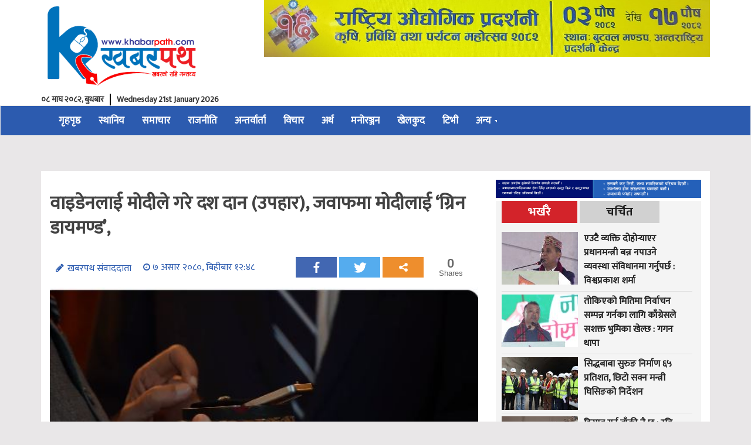

--- FILE ---
content_type: text/html; charset=UTF-8
request_url: https://www.khabarpath.com/?p=30775
body_size: 13947
content:
<!DOCTYPE html>
<html lang="en">
  <head>
    <meta charset="utf-8">
    <meta http-equiv="X-UA-Compatible" content="IE=edge">
    <meta name="viewport" content="width=device-width, initial-scale=1">
    <!-- The above 3 meta tags *must* come first in the head; any other head content must come *after* these tags -->
   <title> &raquo; वाइडेनलाई माेदीले गरे दश दान (उपहार), जवाफमा मोदीलाई ‘ग्रिन डायमण्ड’,</title>
    <link rel="stylesheet" href="https://cdnjs.cloudflare.com/ajax/libs/font-awesome/4.7.0/css/font-awesome.min.css">

    <!-- Bootstrap -->
    

  
    	<script type="text/javascript">function theChampLoadEvent(e){var t=window.onload;if(typeof window.onload!="function"){window.onload=e}else{window.onload=function(){t();e()}}}</script>
		<script type="text/javascript">var theChampDefaultLang = 'en_US', theChampCloseIconPath = 'https://www.khabarpath.com/wp-content/plugins/super-socializer/images/close.png';</script>
		<script> var theChampSiteUrl = 'https://www.khabarpath.com', theChampVerified = 0, theChampEmailPopup = 0; </script>
			<script> var theChampFBKey = '', theChampFBLang = 'en_US', theChampFbLikeMycred = 0, theChampSsga = 0, theChampCommentNotification = 0, theChampHeateorFcmRecentComments = 0, theChampFbIosLogin = 0; </script>
						<script type="text/javascript">var theChampFBCommentUrl = 'https://www.khabarpath.com/?p=30775'; var theChampFBCommentColor = 'light'; var theChampFBCommentNumPosts = ''; var theChampFBCommentWidth = '100%'; var theChampFBCommentOrderby = 'social'; var theChampCommentingTabs = "facebook", theChampGpCommentsUrl = 'https://www.khabarpath.com/?p=30775', theChampDisqusShortname = '', theChampScEnabledTabs = 'fb', theChampScLabel = 'प्रतिक्रिया दिनुहोस', theChampScTabLabels = {"wordpress":"Default Comments (0)","fb":"\u092a\u094d\u0930\u0924\u093f\u0915\u094d\u0930\u093f\u092f\u093e\u0939\u0930\u0941","disqus":"Disqus Comments"}, theChampGpCommentsWidth = 0, theChampCommentingId = 'respond'</script>
						<script> var theChampSharingAjaxUrl = 'https://www.khabarpath.com/wp-admin/admin-ajax.php', heateorSsFbMessengerAPI = 'https://www.facebook.com/dialog/send?app_id=595489497242932&display=popup&link=%encoded_post_url%&redirect_uri=%encoded_post_url%',heateorSsWhatsappShareAPI = 'web', heateorSsUrlCountFetched = [], heateorSsSharesText = 'Shares', heateorSsShareText = 'Share', theChampPluginIconPath = 'https://www.khabarpath.com/wp-content/plugins/super-socializer/images/logo.png', theChampHorizontalSharingCountEnable = 1, theChampVerticalSharingCountEnable = 0, theChampSharingOffset = -10, theChampCounterOffset = -10, theChampMobileStickySharingEnabled = 0, heateorSsCopyLinkMessage = "Link copied.";
		var heateorSsHorSharingShortUrl = "https://www.khabarpath.com/?p=30775";var heateorSsVerticalSharingShortUrl = "https://www.khabarpath.com/?p=30775";		</script>
			<style type="text/css">.the_champ_horizontal_sharing .theChampSharing{
					color: #fff;
				border-width: 0px;
		border-style: solid;
		border-color: transparent;
	}
		.the_champ_horizontal_sharing .theChampTCBackground{
		color:#666;
	}
		.the_champ_horizontal_sharing .theChampSharing:hover{
				border-color: transparent;
	}
	.the_champ_vertical_sharing .theChampSharing{
					color: #fff;
				border-width: 0px;
		border-style: solid;
		border-color: transparent;
	}
		.the_champ_vertical_sharing .theChampTCBackground{
		color:#666;
	}
		.the_champ_vertical_sharing .theChampSharing:hover{
				border-color: transparent;
	}
				div.the_champ_horizontal_sharing .the_champ_square_count{display: block}
			@media screen and (max-width:783px){.the_champ_vertical_sharing{display:none!important}}</style>
	                        <script>
                            /* You can add more configuration options to webfontloader by previously defining the WebFontConfig with your options */
                            if ( typeof WebFontConfig === "undefined" ) {
                                WebFontConfig = new Object();
                            }
                            WebFontConfig['google'] = {families: ['Mukta:200,300,400,500,600,700,800&subset=devanagari']};

                            (function() {
                                var wf = document.createElement( 'script' );
                                wf.src = 'https://ajax.googleapis.com/ajax/libs/webfont/1.5.3/webfont.js';
                                wf.type = 'text/javascript';
                                wf.async = 'true';
                                var s = document.getElementsByTagName( 'script' )[0];
                                s.parentNode.insertBefore( wf, s );
                            })();
                        </script>
                        <link rel='dns-prefetch' href='//maxcdn.bootstrapcdn.com' />
<link rel='dns-prefetch' href='//s.w.org' />
<link rel="alternate" type="application/rss+xml" title="Khabarpath.com खबरपथ डट.कम. &raquo; वाइडेनलाई माेदीले गरे दश दान (उपहार), जवाफमा मोदीलाई ‘ग्रिन डायमण्ड’, Comments Feed" href="https://www.khabarpath.com/?feed=rss2&#038;p=30775" />
<!-- This site uses the Google Analytics by MonsterInsights plugin v7.10.4 - Using Analytics tracking - https://www.monsterinsights.com/ -->
<script type="text/javascript" data-cfasync="false">
	var mi_version         = '7.10.4';
	var mi_track_user      = true;
	var mi_no_track_reason = '';
	
	var disableStr = 'ga-disable-UA-99925239-1';

	/* Function to detect opted out users */
	function __gaTrackerIsOptedOut() {
		return document.cookie.indexOf(disableStr + '=true') > -1;
	}

	/* Disable tracking if the opt-out cookie exists. */
	if ( __gaTrackerIsOptedOut() ) {
		window[disableStr] = true;
	}

	/* Opt-out function */
	function __gaTrackerOptout() {
	  document.cookie = disableStr + '=true; expires=Thu, 31 Dec 2099 23:59:59 UTC; path=/';
	  window[disableStr] = true;
	}
	
	if ( mi_track_user ) {
		(function(i,s,o,g,r,a,m){i['GoogleAnalyticsObject']=r;i[r]=i[r]||function(){
			(i[r].q=i[r].q||[]).push(arguments)},i[r].l=1*new Date();a=s.createElement(o),
			m=s.getElementsByTagName(o)[0];a.async=1;a.src=g;m.parentNode.insertBefore(a,m)
		})(window,document,'script','//www.google-analytics.com/analytics.js','__gaTracker');

		__gaTracker('create', 'UA-99925239-1', 'auto');
		__gaTracker('set', 'forceSSL', true);
		__gaTracker('require', 'displayfeatures');
		__gaTracker('send','pageview');
	} else {
		console.log( "" );
		(function() {
			/* https://developers.google.com/analytics/devguides/collection/analyticsjs/ */
			var noopfn = function() {
				return null;
			};
			var noopnullfn = function() {
				return null;
			};
			var Tracker = function() {
				return null;
			};
			var p = Tracker.prototype;
			p.get = noopfn;
			p.set = noopfn;
			p.send = noopfn;
			var __gaTracker = function() {
				var len = arguments.length;
				if ( len === 0 ) {
					return;
				}
				var f = arguments[len-1];
				if ( typeof f !== 'object' || f === null || typeof f.hitCallback !== 'function' ) {
					console.log( 'Not running function __gaTracker(' + arguments[0] + " ....) because you are not being tracked. " + mi_no_track_reason );
					return;
				}
				try {
					f.hitCallback();
				} catch (ex) {

				}
			};
			__gaTracker.create = function() {
				return new Tracker();
			};
			__gaTracker.getByName = noopnullfn;
			__gaTracker.getAll = function() {
				return [];
			};
			__gaTracker.remove = noopfn;
			window['__gaTracker'] = __gaTracker;
					})();
		}
</script>
<!-- / Google Analytics by MonsterInsights -->
		<script type="text/javascript">
			window._wpemojiSettings = {"baseUrl":"https:\/\/s.w.org\/images\/core\/emoji\/12.0.0-1\/72x72\/","ext":".png","svgUrl":"https:\/\/s.w.org\/images\/core\/emoji\/12.0.0-1\/svg\/","svgExt":".svg","source":{"concatemoji":"https:\/\/www.khabarpath.com\/wp-includes\/js\/wp-emoji-release.min.js?ver=5.4.18"}};
			/*! This file is auto-generated */
			!function(e,a,t){var n,r,o,i=a.createElement("canvas"),p=i.getContext&&i.getContext("2d");function s(e,t){var a=String.fromCharCode;p.clearRect(0,0,i.width,i.height),p.fillText(a.apply(this,e),0,0);e=i.toDataURL();return p.clearRect(0,0,i.width,i.height),p.fillText(a.apply(this,t),0,0),e===i.toDataURL()}function c(e){var t=a.createElement("script");t.src=e,t.defer=t.type="text/javascript",a.getElementsByTagName("head")[0].appendChild(t)}for(o=Array("flag","emoji"),t.supports={everything:!0,everythingExceptFlag:!0},r=0;r<o.length;r++)t.supports[o[r]]=function(e){if(!p||!p.fillText)return!1;switch(p.textBaseline="top",p.font="600 32px Arial",e){case"flag":return s([127987,65039,8205,9895,65039],[127987,65039,8203,9895,65039])?!1:!s([55356,56826,55356,56819],[55356,56826,8203,55356,56819])&&!s([55356,57332,56128,56423,56128,56418,56128,56421,56128,56430,56128,56423,56128,56447],[55356,57332,8203,56128,56423,8203,56128,56418,8203,56128,56421,8203,56128,56430,8203,56128,56423,8203,56128,56447]);case"emoji":return!s([55357,56424,55356,57342,8205,55358,56605,8205,55357,56424,55356,57340],[55357,56424,55356,57342,8203,55358,56605,8203,55357,56424,55356,57340])}return!1}(o[r]),t.supports.everything=t.supports.everything&&t.supports[o[r]],"flag"!==o[r]&&(t.supports.everythingExceptFlag=t.supports.everythingExceptFlag&&t.supports[o[r]]);t.supports.everythingExceptFlag=t.supports.everythingExceptFlag&&!t.supports.flag,t.DOMReady=!1,t.readyCallback=function(){t.DOMReady=!0},t.supports.everything||(n=function(){t.readyCallback()},a.addEventListener?(a.addEventListener("DOMContentLoaded",n,!1),e.addEventListener("load",n,!1)):(e.attachEvent("onload",n),a.attachEvent("onreadystatechange",function(){"complete"===a.readyState&&t.readyCallback()})),(n=t.source||{}).concatemoji?c(n.concatemoji):n.wpemoji&&n.twemoji&&(c(n.twemoji),c(n.wpemoji)))}(window,document,window._wpemojiSettings);
		</script>
		<style type="text/css">
img.wp-smiley,
img.emoji {
	display: inline !important;
	border: none !important;
	box-shadow: none !important;
	height: 1em !important;
	width: 1em !important;
	margin: 0 .07em !important;
	vertical-align: -0.1em !important;
	background: none !important;
	padding: 0 !important;
}
</style>
	<link rel='stylesheet' id='wp-block-library-css'  href='https://www.khabarpath.com/wp-includes/css/dist/block-library/style.min.css?ver=5.4.18' type='text/css' media='all' />
<link rel='stylesheet' id='fvp-frontend-css'  href='https://www.khabarpath.com/wp-content/plugins/featured-video-plus/styles/frontend.css?ver=2.3.3' type='text/css' media='all' />
<link rel='stylesheet' id='bootstrap-css'  href='//maxcdn.bootstrapcdn.com/bootstrap/3.3.7/css/bootstrap.min.css?ver=5.4.18' type='text/css' media='all' />
<link rel='stylesheet' id='my-style-css'  href='https://www.khabarpath.com/wp-content/themes/samachar/samachar/style.css?ver=5.4.18' type='text/css' media='all' />
<link rel='stylesheet' id='rpt_front_style-css'  href='https://www.khabarpath.com/wp-content/plugins/related-posts-thumbnails/assets/css/front.css?ver=1.6.2' type='text/css' media='all' />
<link rel='stylesheet' id='the_champ_frontend_css-css'  href='https://www.khabarpath.com/wp-content/plugins/super-socializer/css/front.css?ver=7.12.40' type='text/css' media='all' />
<link rel='stylesheet' id='the_champ_sharing_default_svg-css'  href='https://www.khabarpath.com/wp-content/plugins/super-socializer/css/share-svg.css?ver=7.12.40' type='text/css' media='all' />
<script type='text/javascript'>
/* <![CDATA[ */
var monsterinsights_frontend = {"js_events_tracking":"true","download_extensions":"doc,pdf,ppt,zip,xls,docx,pptx,xlsx","inbound_paths":"[]","home_url":"https:\/\/www.khabarpath.com","hash_tracking":"false"};
/* ]]> */
</script>
<script type='text/javascript' src='https://www.khabarpath.com/wp-content/plugins/google-analytics-for-wordpress/assets/js/frontend.min.js?ver=7.10.4'></script>
<script type='text/javascript' src='https://www.khabarpath.com/wp-includes/js/jquery/jquery.js?ver=1.12.4-wp'></script>
<script type='text/javascript' src='https://www.khabarpath.com/wp-includes/js/jquery/jquery-migrate.min.js?ver=1.4.1'></script>
<script type='text/javascript' src='https://www.khabarpath.com/wp-content/plugins/featured-video-plus/js/jquery.fitvids.min.js?ver=master-2015-08'></script>
<script type='text/javascript'>
/* <![CDATA[ */
var fvpdata = {"ajaxurl":"https:\/\/www.khabarpath.com\/wp-admin\/admin-ajax.php","nonce":"2525e67084","fitvids":"1","dynamic":"","overlay":"","opacity":"0.75","color":"b","width":"640"};
/* ]]> */
</script>
<script type='text/javascript' src='https://www.khabarpath.com/wp-content/plugins/featured-video-plus/js/frontend.min.js?ver=2.3.3'></script>
<script type='text/javascript' src='//maxcdn.bootstrapcdn.com/bootstrap/3.3.7/js/bootstrap.min.js?ver=1'></script>
<link rel='https://api.w.org/' href='https://www.khabarpath.com/index.php?rest_route=/' />
<link rel="EditURI" type="application/rsd+xml" title="RSD" href="https://www.khabarpath.com/xmlrpc.php?rsd" />
<link rel="wlwmanifest" type="application/wlwmanifest+xml" href="https://www.khabarpath.com/wp-includes/wlwmanifest.xml" /> 
<meta name="generator" content="WordPress 5.4.18" />
<link rel="canonical" href="https://www.khabarpath.com/?p=30775" />
<link rel='shortlink' href='https://www.khabarpath.com/?p=30775' />
<link rel="alternate" type="application/json+oembed" href="https://www.khabarpath.com/index.php?rest_route=%2Foembed%2F1.0%2Fembed&#038;url=https%3A%2F%2Fwww.khabarpath.com%2F%3Fp%3D30775" />
<link rel="alternate" type="text/xml+oembed" href="https://www.khabarpath.com/index.php?rest_route=%2Foembed%2F1.0%2Fembed&#038;url=https%3A%2F%2Fwww.khabarpath.com%2F%3Fp%3D30775&#038;format=xml" />
<style id="mystickymenu" type="text/css">#mysticky-nav { width:100%; position: static; }#mysticky-nav.wrapfixed { position:fixed; left: 0px; margin-top:0px;  z-index: 99990; -webkit-transition: 0.3s; -moz-transition: 0.3s; -o-transition: 0.3s; transition: 0.3s; -ms-filter:"progid:DXImageTransform.Microsoft.Alpha(Opacity=90)"; filter: alpha(opacity=90); opacity:0.9; background-color: #f7f5e7;}#mysticky-nav .myfixed { margin:0 auto; float:none; border:0px; background:#007bc4; max-width:100%; }</style>			<style type="text/css">
																															</style>
			         <style type="text/css">
             .title-head { background-color: 16578e; 
             			   border-left: 0px solid #595959;
         					}
             .navbar { background-color: #ce2f08; }
              a{
              	color: #1a1a1a ;
              }
              

         </style>
          <style>
      #related_posts_thumbnails li{
          border-right: 1px solid #dddddd;
          background-color: #f1f1f1      }
      #related_posts_thumbnails li:hover{
          background-color: #d1d1d1;
      }
      .relpost_content{
          font-size: 14px;
          color: #000000;
      }
      .relpost-block-single{
          background-color: #f1f1f1;
          border-right: 1px solid  #dddddd;
          border-left: 1px solid  #dddddd;
          margin-right: -1px;
      }
      .relpost-block-single:hover{
          background-color: #d1d1d1;
      }
      </style>

  <link rel="icon" href="https://www.khabarpath.com/wp-content/uploads/2021/01/cropped-khabar-logo-2-32x32.jpg" sizes="32x32" />
<link rel="icon" href="https://www.khabarpath.com/wp-content/uploads/2021/01/cropped-khabar-logo-2-192x192.jpg" sizes="192x192" />
<link rel="apple-touch-icon" href="https://www.khabarpath.com/wp-content/uploads/2021/01/cropped-khabar-logo-2-180x180.jpg" />
<meta name="msapplication-TileImage" content="https://www.khabarpath.com/wp-content/uploads/2021/01/cropped-khabar-logo-2-270x270.jpg" />
		<style type="text/css" id="wp-custom-css">
			.small-video iframe {
    width: 100% !important;
    height: 150px !important;
}		</style>
		<style type="text/css" title="dynamic-css" class="options-output">#logo{padding-top:5px;padding-right:0;padding-bottom:5px;}#logo{margin-top:0;margin-right:0;margin-bottom:0;margin-left:0;}.navbar{background-color:#2c5baf;}.bottom-header{padding-right:0;padding-bottom:0;}.bottom-header{margin-right:0;margin-bottom:0;}.top-header{background-color:#ffffff;}.navbar{color:#ffffff;}.top-header{padding-top:0;padding-right:0;padding-bottom:0;padding-left:0;}.top-header{margin-top:0;margin-right:0;margin-bottom:0;margin-left:0;}h1{font-family:Mukta;line-height:42px;font-weight:600;font-style:normal;color:#424242;font-size:32px;opacity: 1;visibility: visible;-webkit-transition: opacity 0.24s ease-in-out;-moz-transition: opacity 0.24s ease-in-out;transition: opacity 0.24s ease-in-out;}.wf-loading h1{opacity: 0;}.ie.wf-loading h1{visibility: hidden;}h2{font-family:Mukta;line-height:40px;font-weight:normal;font-style:normal;color:#424242;font-size:30px;opacity: 1;visibility: visible;-webkit-transition: opacity 0.24s ease-in-out;-moz-transition: opacity 0.24s ease-in-out;transition: opacity 0.24s ease-in-out;}.wf-loading h2{opacity: 0;}.ie.wf-loading h2{visibility: hidden;}h3{font-family:Mukta;line-height:32px;font-weight:700;font-style:normal;color:#424242;font-size:24px;opacity: 1;visibility: visible;-webkit-transition: opacity 0.24s ease-in-out;-moz-transition: opacity 0.24s ease-in-out;transition: opacity 0.24s ease-in-out;}.wf-loading h3{opacity: 0;}.ie.wf-loading h3{visibility: hidden;}h4{font-family:Mukta,Arial, Helvetica, sans-serif;line-height:28px;font-weight:800;font-style:normal;color:#424242;font-size:18px;opacity: 1;visibility: visible;-webkit-transition: opacity 0.24s ease-in-out;-moz-transition: opacity 0.24s ease-in-out;transition: opacity 0.24s ease-in-out;}.wf-loading h4{opacity: 0;}.ie.wf-loading h4{visibility: hidden;}h5{font-family:Mukta;line-height:24px;font-weight:700;font-style:normal;color:#424242;font-size:16px;opacity: 1;visibility: visible;-webkit-transition: opacity 0.24s ease-in-out;-moz-transition: opacity 0.24s ease-in-out;transition: opacity 0.24s ease-in-out;}.wf-loading h5{opacity: 0;}.ie.wf-loading h5{visibility: hidden;}footer{background-color:#dddddd;}footer{color:#000000;}footer:hover{color:#2c5baf;}footer{padding-top:20px;padding-right:0;padding-bottom:20px;padding-left:0;}footer{margin-top:0;margin-right:0;margin-bottom:0;margin-left:0;}.footer-bottom{background-color:#2c5baf;}</style>
<!-- START - Open Graph and Twitter Card Tags 2.2.7.2 -->
 <!-- Facebook Open Graph -->
  <meta property="og:locale" content="en_US"/>
  <meta property="og:site_name" content="Khabarpath.com खबरपथ डट.कम."/>
  <meta property="og:title" content="वाइडेनलाई माेदीले गरे दश दान (उपहार), जवाफमा मोदीलाई ‘ग्रिन डायमण्ड’,"/>
  <meta property="og:url" content="https://www.khabarpath.com/?p=30775"/>
  <meta property="og:type" content="article"/>
  <meta property="og:description" content="वासिंगटन डिसी । प्रधानमन्त्री नरेन्द्र मोदी अमेरिकाकाको भ्रमणमा छन ।

बुधबार वासिङ्टन पुगेका मोदीले अमेरिकी राष्ट्रपति जो बाइडेन र प्रथम महिला जिल बाइडेनसँग भेटघाट गरेका छन ।

सो क्रममा प्रधानमन्त्री मोदीलाई अमेरिकाकी प्रथम महिला जिल बिडेनले प्रयोगशालामा विकसित गरिएको ७.५ क्यारेटको हरियो रंगको ह"/>
  <meta property="og:image" content="https://www.khabarpath.com/wp-content/uploads/2023/06/Captureggg.JPG.jpg"/>
  <meta property="og:image:url" content="https://www.khabarpath.com/wp-content/uploads/2023/06/Captureggg.JPG.jpg"/>
  <meta property="og:image:secure_url" content="https://www.khabarpath.com/wp-content/uploads/2023/06/Captureggg.JPG.jpg"/>
  <meta property="article:published_time" content="&#2413; असार &#2408;&#2406;&#2414;&#2406;, बिहीबार &#2407;&#2408;:&#2410;&#2414;"/>
  <meta property="article:modified_time" content="2023-06-22T12:48:57+05:45" />
  <meta property="og:updated_time" content="2023-06-22T12:48:57+05:45" />
  <meta property="article:section" content="Uncategorized"/>
  <meta property="article:section" content="अन्तराष्ट्रिय"/>
  <meta property="article:section" content="फिचर"/>
  <meta property="article:section" content="समाचार"/>
 <!-- Google+ / Schema.org -->
  <meta itemprop="name" content="वाइडेनलाई माेदीले गरे दश दान (उपहार), जवाफमा मोदीलाई ‘ग्रिन डायमण्ड’,"/>
  <meta itemprop="headline" content="वाइडेनलाई माेदीले गरे दश दान (उपहार), जवाफमा मोदीलाई ‘ग्रिन डायमण्ड’,"/>
  <meta itemprop="description" content="वासिंगटन डिसी । प्रधानमन्त्री नरेन्द्र मोदी अमेरिकाकाको भ्रमणमा छन ।

बुधबार वासिङ्टन पुगेका मोदीले अमेरिकी राष्ट्रपति जो बाइडेन र प्रथम महिला जिल बाइडेनसँग भेटघाट गरेका छन ।

सो क्रममा प्रधानमन्त्री मोदीलाई अमेरिकाकी प्रथम महिला जिल बिडेनले प्रयोगशालामा विकसित गरिएको ७.५ क्यारेटको हरियो रंगको ह"/>
  <meta itemprop="image" content="https://www.khabarpath.com/wp-content/uploads/2023/06/Captureggg.JPG.jpg"/>
  <meta itemprop="datePublished" content="&#2413; �"/>
  <meta itemprop="dateModified" content="2023-06-22T12:48:57+05:45" />
  <meta itemprop="author" content="admin"/>
  <!--<meta itemprop="publisher" content="Khabarpath.com खबरपथ डट.कम."/>--> <!-- To solve: The attribute publisher.itemtype has an invalid value -->
 <!-- Twitter Cards -->
  <meta name="twitter:title" content="वाइडेनलाई माेदीले गरे दश दान (उपहार), जवाफमा मोदीलाई ‘ग्रिन डायमण्ड’,"/>
  <meta name="twitter:url" content="https://www.khabarpath.com/?p=30775"/>
  <meta name="twitter:description" content="वासिंगटन डिसी । प्रधानमन्त्री नरेन्द्र मोदी अमेरिकाकाको भ्रमणमा छन ।

बुधबार वासिङ्टन पुगेका मोदीले अमेरिकी राष्ट्रपति जो बाइडेन र प्रथम महिला जिल बाइडेनसँग भेटघाट गरेका छन ।

सो क्रममा प्रधानमन्त्री मोदीलाई अमेरिकाकी प्रथम महिला जिल बिडेनले प्रयोगशालामा विकसित गरिएको ७.५ क्यारेटको हरियो रंगको ह"/>
  <meta name="twitter:image" content="https://www.khabarpath.com/wp-content/uploads/2023/06/Captureggg.JPG.jpg"/>
  <meta name="twitter:card" content="summary_large_image"/>
 <!-- SEO -->
 <!-- Misc. tags -->
 <!-- is_singular -->
<!-- END - Open Graph and Twitter Card Tags 2.2.7.2 -->
	
     </head>
 <body class="post-template-default single single-post postid-30775 single-format-image wp-custom-logo">
  <header>
  <div class="container">
  <div class="top-header-ad">
        
              
	         
              
	         
              
	         
              
	         
              
	         
              
	     </div>
 	  	<div class="top-header">
  		 <!-- widget area -->
    		
   		 <!-- widget area -->
  		<div class="row">
      			<div class="col-md-4 col-sm-12 col-xs-12 col-lg-4">
    	  		<div id="logo">
    	  				<!-- <img class="img-responsive" src="https://www.khabarpath.com/wp-content/themes/samachar/samachar/images/logo.png" > -->
        
                             <a href="https://www.khabarpath.com"><img class="img img-responsive" src="https://www.khabarpath.com/wp-content/uploads/2022/10/khabarpath.com-Logo-png-wala.png"><!--  --></a>
                  
              </div><!-- logo -->
                <div class="row date-time-header">       		 	
				<div class='top-header-date'>

<li id="dtn-date-display-widget-3" class="widget dtn_widget">०८ माघ २०८२, बुधबार</li>

</div>  
				 <div class="eng-date">				
                Wednesday 21st January 2026 
                 </div>
    		    </div>	
      	   	   </div>	
            
            <div class="col-md-8 col-sm-8 col-xs-12 col-lg-8 header_banner">
                                      <a href=""><img src="https://www.khabarpath.com/wp-content/uploads/2025/12/mm1fff.jpg"></a>
                      </div>
             <div class="clear"></div>
  		     </div><!--row-->	 
          
  	</div><!-- top-header -->
	</div>
  	<div class="clear"></div>

  	<div class="bottom-header">
  		
  			<nav class="navbar navbar-default">
				  <div class="container">
				    <!-- Brand and toggle get grouped for better mobile display -->
				    
				    <div class="navbar-header">
				        <a href="/"><img src="#"></a>
				      <button type="button" class="navbar-toggle collapsed" data-toggle="collapse" data-target="#bs-example-navbar-collapse-1" aria-expanded="false">
				        <span class="sr-only">Toggle navigation</span>
				        <span class="icon-bar"></span>
				        <span class="icon-bar"></span>
				        <span class="icon-bar"></span>
				      </button>
				      
				    </div>

				    <!-- Collect the nav links, forms, and other content for toggling -->
				    <!-- <div class="collapse navbar-collapse" id="bs-example-navbar-collapse-1"> -->
				      <div id="bs-example-navbar-collapse-1" class="collapse navbar-collapse"><ul id="cssmenu" class="nav navbar-nav "><li id="menu-item-3727" class="menu-item menu-item-type-custom menu-item-object-custom menu-item-home menu-item-3727"><a title="गृहपृष्ठ" href="https://www.khabarpath.com">गृहपृष्ठ</a></li>
<li id="menu-item-4143" class="menu-item menu-item-type-taxonomy menu-item-object-category menu-item-4143"><a title="स्थानिय" href="https://www.khabarpath.com/?cat=86">स्थानिय</a></li>
<li id="menu-item-3724" class="menu-item menu-item-type-taxonomy menu-item-object-category current-post-ancestor current-menu-parent current-post-parent menu-item-3724"><a title="समाचार" href="https://www.khabarpath.com/?cat=59">समाचार</a></li>
<li id="menu-item-4035" class="menu-item menu-item-type-taxonomy menu-item-object-category menu-item-4035"><a title="राजनीति" href="https://www.khabarpath.com/?cat=76">राजनीति</a></li>
<li id="menu-item-4039" class="menu-item menu-item-type-taxonomy menu-item-object-category menu-item-4039"><a title="अन्तर्वार्ता" href="https://www.khabarpath.com/?cat=80">अन्तर्वार्ता</a></li>
<li id="menu-item-4038" class="menu-item menu-item-type-taxonomy menu-item-object-category menu-item-4038"><a title="विचार" href="https://www.khabarpath.com/?cat=79">विचार</a></li>
<li id="menu-item-4036" class="menu-item menu-item-type-taxonomy menu-item-object-category menu-item-4036"><a title="अर्थ" href="https://www.khabarpath.com/?cat=77">अर्थ</a></li>
<li id="menu-item-4037" class="menu-item menu-item-type-taxonomy menu-item-object-category menu-item-4037"><a title="मनोरञ्जन" href="https://www.khabarpath.com/?cat=78">मनोरञ्जन</a></li>
<li id="menu-item-4040" class="menu-item menu-item-type-taxonomy menu-item-object-category menu-item-4040"><a title="खेलकुद" href="https://www.khabarpath.com/?cat=81">खेलकुद</a></li>
<li id="menu-item-4042" class="menu-item menu-item-type-taxonomy menu-item-object-category menu-item-4042"><a title="टिभी" href="https://www.khabarpath.com/?cat=83">टिभी</a></li>
<li id="menu-item-4154" class="menu-item menu-item-type-custom menu-item-object-custom menu-item-has-children menu-item-4154 dropdown"><a title="अन्य" href="#" data-toggle="dropdown" class="dropdown-toggle" aria-haspopup="true">अन्य <span class="caret"></span></a>
<ul role="menu" class=" dropdown-menu">
	<li id="menu-item-4145" class="menu-item menu-item-type-taxonomy menu-item-object-category menu-item-4145"><a title="सुचना प्रविधि" href="https://www.khabarpath.com/?cat=89">सुचना प्रविधि</a></li>
	<li id="menu-item-4043" class="menu-item menu-item-type-taxonomy menu-item-object-category menu-item-4043"><a title="कला/साहित्य" href="https://www.khabarpath.com/?cat=87">कला/साहित्य</a></li>
	<li id="menu-item-4041" class="menu-item menu-item-type-taxonomy menu-item-object-category current-post-ancestor current-menu-parent current-post-parent menu-item-4041"><a title="अन्तराष्ट्रिय" href="https://www.khabarpath.com/?cat=82">अन्तराष्ट्रिय</a></li>
</ul>
</li>
</ul></div>				          
				     
				      
				    <!-- </div> --><!-- /.navbar-collapse -->
				  </div><!-- /.container-fluid -->
          <div class="clear"></div>
		</nav>  		


  	</div>	<!-- header-bottom -->


  </header>
    	<div class="clear"></div>

    	<!----------------------------------------header section--------------------------------------------------------------------------------------------  -->

<div class="container outer-wrapper">
	

	<div id="primary" class="content-area">
		<main id="main" class="site-main" role="main">
<!--==============================================================================================================================================================================================
																				Full  ADVERTISEMENT SECTION 1
===============================================================================================================================================================================================
-->
<section class="full_ad_section">
	                <a href=""> <img src=""></a>
		<br>
	   
</section>
<div class="clear"></div>

		
		<div class="row">
			<div class="col-md-8 col-lg-8 col-xs-12 col-sm-8 post-page">

				
					<h1>वाइडेनलाई माेदीले गरे दश दान (उपहार), जवाफमा मोदीलाई ‘ग्रिन डायमण्ड’,</h1>
				<div class="subtitle"><span></span></div>
					<div class="meta-info"><!--Meta-info Starts-->
					<div class="author"><span>खबरपथ संवाददाता</span></div> 
					<div class="nepdate"><span>&#2413; असार &#2408;&#2406;&#2414;&#2406;, बिहीबार &#2407;&#2408;:&#2410;&#2414;</span></div>
					<div class="social-sharing"><div class="the_champ_sharing_container the_champ_horizontal_sharing" ss-offset="0" super-socializer-data-href="https://www.khabarpath.com/?p=30775"><ul class="the_champ_sharing_ul"><li class="theChampSharingRound"><i style="width:70px;height:35px;" alt="Facebook" Title="Facebook" class="theChampSharing theChampFacebookBackground" onclick='theChampPopup("https://www.facebook.com/sharer/sharer.php?u=https%3A%2F%2Fwww.khabarpath.com%2F%3Fp%3D30775")'><ss style="display:block;" class="theChampSharingSvg theChampFacebookSvg"></ss></i></li><li class="theChampSharingRound"><i style="width:70px;height:35px;" alt="Twitter" Title="Twitter" class="theChampSharing theChampTwitterBackground" onclick='theChampPopup("http://twitter.com/intent/tweet?text=%E0%A4%B5%E0%A4%BE%E0%A4%87%E0%A4%A1%E0%A5%87%E0%A4%A8%E0%A4%B2%E0%A4%BE%E0%A4%88%20%E0%A4%AE%E0%A4%BE%E0%A5%87%E0%A4%A6%E0%A5%80%E0%A4%B2%E0%A5%87%20%E0%A4%97%E0%A4%B0%E0%A5%87%20%E0%A4%A6%E0%A4%B6%20%E0%A4%A6%E0%A4%BE%E0%A4%A8%20%28%E0%A4%89%E0%A4%AA%E0%A4%B9%E0%A4%BE%E0%A4%B0%29%2C%20%E0%A4%9C%E0%A4%B5%E0%A4%BE%E0%A4%AB%E0%A4%AE%E0%A4%BE%20%E0%A4%AE%E0%A5%8B%E0%A4%A6%E0%A5%80%E0%A4%B2%E0%A4%BE%E0%A4%88%20%E2%80%98%E0%A4%97%E0%A5%8D%E0%A4%B0%E0%A4%BF%E0%A4%A8%20%E0%A4%A1%E0%A4%BE%E0%A4%AF%E0%A4%AE%E0%A4%A3%E0%A5%8D%E0%A4%A1%E2%80%99%2C&url=https%3A%2F%2Fwww.khabarpath.com%2F%3Fp%3D30775")'><ss style="display:block;" class="theChampSharingSvg theChampTwitterSvg"></ss></i></li><li class="theChampSharingRound"><i style="width:70px;height:35px;" title="More" alt="More" class="theChampSharing theChampMoreBackground" onclick="theChampMoreSharingPopup(this, 'https://www.khabarpath.com/?p=30775', '%E0%A4%B5%E0%A4%BE%E0%A4%87%E0%A4%A1%E0%A5%87%E0%A4%A8%E0%A4%B2%E0%A4%BE%E0%A4%88%20%E0%A4%AE%E0%A4%BE%E0%A5%87%E0%A4%A6%E0%A5%80%E0%A4%B2%E0%A5%87%20%E0%A4%97%E0%A4%B0%E0%A5%87%20%E0%A4%A6%E0%A4%B6%20%E0%A4%A6%E0%A4%BE%E0%A4%A8%20%28%E0%A4%89%E0%A4%AA%E0%A4%B9%E0%A4%BE%E0%A4%B0%29%2C%20%E0%A4%9C%E0%A4%B5%E0%A4%BE%E0%A4%AB%E0%A4%AE%E0%A4%BE%20%E0%A4%AE%E0%A5%8B%E0%A4%A6%E0%A5%80%E0%A4%B2%E0%A4%BE%E0%A4%88%20%E2%80%98%E0%A4%97%E0%A5%8D%E0%A4%B0%E0%A4%BF%E0%A4%A8%20%E0%A4%A1%E0%A4%BE%E0%A4%AF%E0%A4%AE%E0%A4%A3%E0%A5%8D%E0%A4%A1%E2%80%99%2C', '')" ><ss style="display:block" class="theChampSharingSvg theChampMoreSvg"></ss></i></li><li class="theChampSharingRound"><i style="width:70px;height:35px;margin-left:9px !important;" title="Total Shares" alt="Total Shares" class="theChampSharing theChampTCBackground"></i></li></ul><div style="clear:both"></div></div><script>theChampLoadEvent(function(){theChampCallAjax(function(){theChampGetSharingCounts();});});</script></div>
					</div><!--Meta-info Ends-->
										
					<div id="blog-post-30775" class="post-30775 post type-post status-publish format-image has-post-thumbnail hentry category-uncategorized category-82 category-85 category-59 post_format-post-format-image">					
										
					                     
                     
												
						                                                
                        												
												<div class="featured_centeralign">
						<figure> <img width="500" height="244" src="https://www.khabarpath.com/wp-content/uploads/2023/06/Captureggg.JPG.jpg" class="attachment-full size-full wp-post-image" alt="" srcset="https://www.khabarpath.com/wp-content/uploads/2023/06/Captureggg.JPG.jpg 500w, https://www.khabarpath.com/wp-content/uploads/2023/06/Captureggg.JPG-300x146.jpg 300w" sizes="(max-width: 500px) 100vw, 500px" /> </figure>
												</div>
												
					
                   <p><p>वासिंगटन डिसी । प्रधानमन्त्री नरेन्द्र मोदी अमेरिकाकाको भ्रमणमा छन ।</p>
<p>बुधबार वासिङ्टन पुगेका मोदीले अमेरिकी राष्ट्रपति जो बाइडेन र प्रथम महिला जिल बाइडेनसँग भेटघाट गरेका छन ।</p><div class="middlead"><a href=""> <img src="https://www.khabarpath.com/wp-content/uploads/2025/06/gagun.png"></a></div><div class="middlead"> <a href=""> <img src="https://www.khabarpath.com/wp-content/uploads/2021/07/add-1.gif"></a></div>
<p>सो क्रममा प्रधानमन्त्री मोदीलाई अमेरिकाकी प्रथम महिला जिल बिडेनले प्रयोगशालामा विकसित गरिएको ७.५ क्यारेटको हरियो रंगको हीरा उपहार दिएकी छिन । यो हीराले पृथ्वीबाट उत्खनन गरिएको हीराको रासायनिक र अप्टिकल गुणहरू प्रदर्शन गर्दछ। हीरा पनि पर्यावरण अनुकूल छ किनभने यसको निर्माणमा सौर्य र वायु ऊर्जा जस्ता पर्यावरण विविध स्रोतहरू प्रयोग गरिएको छ।</p>
<p>सोही समयमा प्रधानमन्त्री मोदीले राष्ट्रपति जो बिडेनलाई विशेष चन्दनको बक्स उपहार दिए, जुन जयपुरका एक कुशल शिल्पकारले हातले बनाएको हुन् । यसमा मैसूरबाट ल्याइएको चन्दन काठमा वनस्पति र जीवजन्तुका ढाँचाहरू जटिल रूपमा कोरिएको छ।</p>
<p>अमेरिकी राष्ट्रपति जो बाइडेनलाई प्रधानमन्त्री मोदीले उपहार दिएको बाकसमा दसवटा दानहरू छन् । गौदान (गाई दान) को लागि गाईको सट्टा पश्चिम बंगालका दक्ष कारीगरहरूले हातले बनाएको नाजुक चाँदीको नरिवल। भूदान (जमिन दान) को लागि मैसूर, कर्नाटकबाट प्राप्त चन्दनको सुगन्धित टुक्रा भूमिको माटो दिईएको छ ।</p>
<p>तमिलनाडुबाट ल्याइएको तिल वा सेतो तिल तिलदान (तिलको दाना) को रुपमा प्रदान गरिएको छ भने राजस्थानमा हस्तशिल्प गरिएको, यो शुद्ध र हलमार्क गरिएको सुनको सिक्का हिरण्य दान (सुनको दान) को रूपमा दिईएको छ । उनले भारतीय संस्कृति अनुसारका दान (उपहार) प्रदान गरेका हुन । न्यूजकारखाना</p>
 </p>
					
					

					

					
<div id="comments" class="comments-area">

		<div id="respond" class="comment-respond">
		<h3 id="reply-title" class="comment-reply-title">यसमा तपाइको मत <small><a rel="nofollow" id="cancel-comment-reply-link" href="/?p=30775#respond" style="display:none;">Cancel reply</a></small></h3><form action="https://www.khabarpath.com/wp-comments-post.php" method="post" id="commentform" class="comment-form"><p class="comment-notes"><span id="email-notes">Your email address will not be published.</span> Required fields are marked <span class="required">*</span></p><p><label for="comment">प्रतिक्रिया दिनुहोस् </label><br><textarea id="comment" name="comment" cols="45" rows="8" aria-required="true"></textarea></p><p class="comment-form-author"><label for="author">नाम (अनिवार्य)</label> <span>*</span><br><input id="author" name="author" type="text" value="" size="30" /></p>
<p class="comment-form-email"><label for="email">इमेल (अनिवार्य) </label> <span>*</span><br><input id="email" name="email" type="text" value="" size="30" /></p>

<p class="form-submit"><input name="submit" type="submit" id="submit" class="submit" value="Post Comment" /> <input type='hidden' name='comment_post_ID' value='30775' id='comment_post_ID' />
<input type='hidden' name='comment_parent' id='comment_parent' value='0' />
</p></form>	</div><!-- #respond -->
	
</div><!-- #comments -->
<br>

			
			</div>
			<div class="relatedposts">

			 <div class="pannel-heading ">
				<h3 class="pannel-title title">
					<span>
							यो पनि पढ्नुहोस् </a>
					</span>
					
				</h3>
			</div>
						   
			  <div class="col-lg-4 col-md-4 col-sm-4 col-xs-12 relatedthumb">
			    <a rel="external" href="https://www.khabarpath.com/?p=49729">
				<img width="300" height="169" src="https://www.khabarpath.com/wp-content/uploads/2026/01/1768202931-TDePz-300x169.jpg" class="attachment-medium size-medium wp-post-image" alt="" srcset="https://www.khabarpath.com/wp-content/uploads/2026/01/1768202931-TDePz-300x169.jpg 300w, https://www.khabarpath.com/wp-content/uploads/2026/01/1768202931-TDePz-1024x576.jpg 1024w, https://www.khabarpath.com/wp-content/uploads/2026/01/1768202931-TDePz-768x432.jpg 768w, https://www.khabarpath.com/wp-content/uploads/2026/01/1768202931-TDePz.jpg 1200w" sizes="(max-width: 300px) 100vw, 300px" /><br />
			    एउटै व्यक्ति दोहोर्‍याएर प्रधानमन्त्री बन्न नपाउने व्यवस्था संविधानमा गर्नुपर्छ : विश्वप्रकाश शर्मा			    </a>
			  </div>
			  
			   
			  			   
			  <div class="col-lg-4 col-md-4 col-sm-4 col-xs-12 relatedthumb">
			    <a rel="external" href="https://www.khabarpath.com/?p=49726">
				<img width="300" height="185" src="https://www.khabarpath.com/wp-content/uploads/2026/01/1768204278-uqTBr-300x185.jpg" class="attachment-medium size-medium wp-post-image" alt="" srcset="https://www.khabarpath.com/wp-content/uploads/2026/01/1768204278-uqTBr-300x185.jpg 300w, https://www.khabarpath.com/wp-content/uploads/2026/01/1768204278-uqTBr-1024x632.jpg 1024w, https://www.khabarpath.com/wp-content/uploads/2026/01/1768204278-uqTBr-768x474.jpg 768w, https://www.khabarpath.com/wp-content/uploads/2026/01/1768204278-uqTBr.jpg 1200w" sizes="(max-width: 300px) 100vw, 300px" /><br />
			    तोकिएको मितिमा निर्वाचन सम्पन्न गर्नका लागि काँग्रेसले सशक्त भुमिका खेल्छ : गगन थापा			    </a>
			  </div>
			  
			   
			  			   
			  <div class="col-lg-4 col-md-4 col-sm-4 col-xs-12 relatedthumb">
			    <a rel="external" href="https://www.khabarpath.com/?p=49721">
				<img width="300" height="200" src="https://www.khabarpath.com/wp-content/uploads/2025/12/1766378595-luQQe-300x200.jpg" class="attachment-medium size-medium wp-post-image" alt="" srcset="https://www.khabarpath.com/wp-content/uploads/2025/12/1766378595-luQQe-300x200.jpg 300w, https://www.khabarpath.com/wp-content/uploads/2025/12/1766378595-luQQe-1024x683.jpg 1024w, https://www.khabarpath.com/wp-content/uploads/2025/12/1766378595-luQQe-768x512.jpg 768w, https://www.khabarpath.com/wp-content/uploads/2025/12/1766378595-luQQe.jpg 1200w" sizes="(max-width: 300px) 100vw, 300px" /><br />
			    सिद्धबाबा सुरुङ निर्माण ६५ प्रतिशत, छिटो सक्न मन्त्री घिसिङको निर्देशन			    </a>
			  </div>
			  
			   
			  			   
			  <div class="col-lg-4 col-md-4 col-sm-4 col-xs-12 relatedthumb">
			    <a rel="external" href="https://www.khabarpath.com/?p=49708">
				<img width="300" height="169" src="https://www.khabarpath.com/wp-content/uploads/2025/12/ravi-300x169.jpg" class="attachment-medium size-medium wp-post-image" alt="" srcset="https://www.khabarpath.com/wp-content/uploads/2025/12/ravi-300x169.jpg 300w, https://www.khabarpath.com/wp-content/uploads/2025/12/ravi-768x432.jpg 768w, https://www.khabarpath.com/wp-content/uploads/2025/12/ravi.jpg 894w" sizes="(max-width: 300px) 100vw, 300px" /><br />
			    हिसाब गर्न बाँकी नै छ : रवि लामिछाने			    </a>
			  </div>
			  
			   
			  			   
			  <div class="col-lg-4 col-md-4 col-sm-4 col-xs-12 relatedthumb">
			    <a rel="external" href="https://www.khabarpath.com/?p=49705">
				<img width="300" height="210" src="https://www.khabarpath.com/wp-content/uploads/2025/02/Rabi_lamichhane.jpg-300x210.jpg" class="attachment-medium size-medium wp-post-image" alt="" srcset="https://www.khabarpath.com/wp-content/uploads/2025/02/Rabi_lamichhane.jpg-300x210.jpg 300w, https://www.khabarpath.com/wp-content/uploads/2025/02/Rabi_lamichhane.jpg-768x538.jpg 768w, https://www.khabarpath.com/wp-content/uploads/2025/02/Rabi_lamichhane.jpg-130x90.jpg 130w, https://www.khabarpath.com/wp-content/uploads/2025/02/Rabi_lamichhane.jpg.jpg 1000w" sizes="(max-width: 300px) 100vw, 300px" /><br />
			    रास्वपाका सभापति रवि लामिछाने धरौटीमा रिहा हुँदै			    </a>
			  </div>
			  
			   
			  			   
			  <div class="col-lg-4 col-md-4 col-sm-4 col-xs-12 relatedthumb">
			    <a rel="external" href="https://www.khabarpath.com/?p=49702">
				<img width="300" height="168" src="https://www.khabarpath.com/wp-content/uploads/2025/12/20251218_192139_l47ma0pdMz-300x168.jpg" class="attachment-medium size-medium wp-post-image" alt="" srcset="https://www.khabarpath.com/wp-content/uploads/2025/12/20251218_192139_l47ma0pdMz-300x168.jpg 300w, https://www.khabarpath.com/wp-content/uploads/2025/12/20251218_192139_l47ma0pdMz-1024x572.jpg 1024w, https://www.khabarpath.com/wp-content/uploads/2025/12/20251218_192139_l47ma0pdMz-768x429.jpg 768w, https://www.khabarpath.com/wp-content/uploads/2025/12/20251218_192139_l47ma0pdMz.jpg 1200w" sizes="(max-width: 300px) 100vw, 300px" /><br />
			    ‘निर्वाचनको विकल्प खोज्न हुदैन’ : अर्थमन्त्री रामेश्वर खनाल			    </a>
			  </div>
			  
			   
			  		
		</div>
	 </div>
			
		 <div class="col-md-4 col-lg-4 col-xs-12 col-sm-4 sidebar-single">
 <div class="ad">
					      
                 
	         
                 
	         
              <a href="http://www.example.com"> <img src="https://www.khabarpath.com/wp-content/uploads/2023/06/butwal-1.gif" style="margin-bottom: 5px;"></a>

                 
	         
                 
	         
                 
	         
                 
	         
                 
	         
                 
	         
                 
	         
                 
	         
                 
	         
                 
	         
                 
	         
                 
	   	    <div class="clear"></div>
	   </div>
	  <div class="main-tab">
  
		  <input id="tab1" type="radio" name="tabs" checked>
		  <label for="tab1">भर्खरै</label>
	
		  <input id="tab2" type="radio" name="tabs">
		  <label for="tab2">चर्चित</label>		  
	
		  <div class="content">  
			  <div id="content1">
			  	
                                          <div class="media">
										    	  <div class="media-left">												 
			                                            																					
																			 
														<figure> <a href="https://www.khabarpath.com/?p=49729"><img width="130" height="90" src="https://www.khabarpath.com/wp-content/uploads/2026/01/1768202931-TDePz-130x90.jpg" class="attachment-small size-small wp-post-image" alt="" /></a> </figure>
														 
																										
												</div>
												  <div class="media-body">
												  <h5 class="media-heading"><a href="https://www.khabarpath.com/?p=49729"> एउटै व्यक्ति दोहोर्‍याएर प्रधानमन्त्री बन्न नपाउने व्यवस्था संविधानमा गर्नुपर्छ : विश्वप्रकाश शर्मा</a></h5>
												  
												  </div>
												 
											</div>	
											<hr>								
													
										
                                          <div class="media">
										    	  <div class="media-left">												 
			                                            																					
																			 
														<figure> <a href="https://www.khabarpath.com/?p=49726"><img width="130" height="90" src="https://www.khabarpath.com/wp-content/uploads/2026/01/1768204278-uqTBr-130x90.jpg" class="attachment-small size-small wp-post-image" alt="" /></a> </figure>
														 
																										
												</div>
												  <div class="media-body">
												  <h5 class="media-heading"><a href="https://www.khabarpath.com/?p=49726"> तोकिएको मितिमा निर्वाचन सम्पन्न गर्नका लागि काँग्रेसले सशक्त भुमिका खेल्छ : गगन थापा</a></h5>
												  
												  </div>
												 
											</div>	
											<hr>								
													
										
                                          <div class="media">
										    	  <div class="media-left">												 
			                                            																					
																			 
														<figure> <a href="https://www.khabarpath.com/?p=49721"><img width="130" height="90" src="https://www.khabarpath.com/wp-content/uploads/2025/12/1766378595-luQQe-130x90.jpg" class="attachment-small size-small wp-post-image" alt="" /></a> </figure>
														 
																										
												</div>
												  <div class="media-body">
												  <h5 class="media-heading"><a href="https://www.khabarpath.com/?p=49721"> सिद्धबाबा सुरुङ निर्माण ६५ प्रतिशत, छिटो सक्न मन्त्री घिसिङको निर्देशन</a></h5>
												  
												  </div>
												 
											</div>	
											<hr>								
													
										
                                          <div class="media">
										    	  <div class="media-left">												 
			                                            																					
																			 
														<figure> <a href="https://www.khabarpath.com/?p=49708"><img width="130" height="90" src="https://www.khabarpath.com/wp-content/uploads/2025/12/ravi-130x90.jpg" class="attachment-small size-small wp-post-image" alt="" /></a> </figure>
														 
																										
												</div>
												  <div class="media-body">
												  <h5 class="media-heading"><a href="https://www.khabarpath.com/?p=49708"> हिसाब गर्न बाँकी नै छ : रवि लामिछाने</a></h5>
												  
												  </div>
												 
											</div>	
											<hr>								
													
										
                                          <div class="media">
										    	  <div class="media-left">												 
			                                            																					
																			 
														<figure> <a href="https://www.khabarpath.com/?p=49705"><img width="130" height="90" src="https://www.khabarpath.com/wp-content/uploads/2025/02/Rabi_lamichhane.jpg-130x90.jpg" class="attachment-small size-small wp-post-image" alt="" srcset="https://www.khabarpath.com/wp-content/uploads/2025/02/Rabi_lamichhane.jpg-130x90.jpg 130w, https://www.khabarpath.com/wp-content/uploads/2025/02/Rabi_lamichhane.jpg-300x210.jpg 300w, https://www.khabarpath.com/wp-content/uploads/2025/02/Rabi_lamichhane.jpg-768x538.jpg 768w, https://www.khabarpath.com/wp-content/uploads/2025/02/Rabi_lamichhane.jpg.jpg 1000w" sizes="(max-width: 130px) 100vw, 130px" /></a> </figure>
														 
																										
												</div>
												  <div class="media-body">
												  <h5 class="media-heading"><a href="https://www.khabarpath.com/?p=49705"> रास्वपाका सभापति रवि लामिछाने धरौटीमा रिहा हुँदै</a></h5>
												  
												  </div>
												 
											</div>	
											<hr>								
													
										
                                          <div class="media">
										    	  <div class="media-left">												 
			                                            																					
																			 
														<figure> <a href="https://www.khabarpath.com/?p=49702"><img width="130" height="90" src="https://www.khabarpath.com/wp-content/uploads/2025/12/20251218_192139_l47ma0pdMz-130x90.jpg" class="attachment-small size-small wp-post-image" alt="" /></a> </figure>
														 
																										
												</div>
												  <div class="media-body">
												  <h5 class="media-heading"><a href="https://www.khabarpath.com/?p=49702"> ‘निर्वाचनको विकल्प खोज्न हुदैन’ : अर्थमन्त्री रामेश्वर खनाल</a></h5>
												  
												  </div>
												 
											</div>	
											<hr>								
													
													
			  </div>
	
			  <div id="content2">
										<div class="media">
						     <div class="media-body popular">
					<h5 class="media-heading"><a href="https://www.khabarpath.com/?p=14744"> बगनासकालीमा प्रशासकीय अधिकृत घिमिरेको विदाइपछि घर्तीको स्वागत</a></h5>

							</div>
				<div class="media-left">												 
																								
																			 
														<figure> <a href="https://www.khabarpath.com/?p=14744"><img width="130" height="90" src="https://www.khabarpath.com/wp-content/uploads/2021/07/received_981999835895430-130x90.jpeg" class="attachment-small size-small wp-post-image" alt="" /></a> </figure>
														 
																										
												</div>
												  
										</div>
												
										
															<div class="media">
						     <div class="media-body popular">
					<h5 class="media-heading"><a href="https://www.khabarpath.com/?p=13384"> सांसदबाट पदमुक्त थापाको रिटमाथि आज सुनुवाइ हुँदै</a></h5>

							</div>
				<div class="media-left">												 
																								
																			 
														<figure> <a href="https://www.khabarpath.com/?p=13384"><img width="130" height="90" src="https://www.khabarpath.com/wp-content/uploads/2021/06/krishna-thapa-130x90.jpg" class="attachment-small size-small wp-post-image" alt="" /></a> </figure>
														 
																										
												</div>
												  
										</div>
												
										
															<div class="media">
						     <div class="media-body popular">
					<h5 class="media-heading"><a href="https://www.khabarpath.com/?p=20819"> बुटवल उपमहानगरको उपमेयरमा राप्रपाकी पाण्डेको अग्रता</a></h5>

							</div>
				<div class="media-left">												 
																								
																			 
														<figure> <a href="https://www.khabarpath.com/?p=20819"><img width="130" height="90" src="https://www.khabarpath.com/wp-content/uploads/2022/05/utwal-submayor_Fxa9LbxdNt-130x90.jpg" class="attachment-small size-small wp-post-image" alt="" /></a> </figure>
														 
																										
												</div>
												  
										</div>
												
										
															<div class="media">
						     <div class="media-body popular">
					<h5 class="media-heading"><a href="https://www.khabarpath.com/?p=4556"> स्टार्ट एटीन स्टार्स टिमले मनायो स्थापना दिवस</a></h5>

							</div>
				<div class="media-left">												 
																								
																			 
														<figure> <a href="https://www.khabarpath.com/?p=4556"><img width="130" height="90" src="https://www.khabarpath.com/wp-content/uploads/2019/06/satra-130x90.jpg" class="attachment-small size-small wp-post-image" alt="" /></a> </figure>
														 
																										
												</div>
												  
										</div>
												
										
															<div class="media">
						     <div class="media-body popular">
					<h5 class="media-heading"><a href="https://www.khabarpath.com/?p=3688"> गर्मी मौसमका अप्ठ्यारा</a></h5>

							</div>
				<div class="media-left">												 
																								
																			 
														<figure> <a href="https://www.khabarpath.com/?p=3688"><img width="130" height="62" src="https://www.khabarpath.com/wp-content/uploads/2018/03/winter.jpg" class="attachment-small size-small wp-post-image" alt="" srcset="https://www.khabarpath.com/wp-content/uploads/2018/03/winter.jpg 768w, https://www.khabarpath.com/wp-content/uploads/2018/03/winter-300x143.jpg 300w" sizes="(max-width: 130px) 100vw, 130px" /></a> </figure>
														 
																										
												</div>
												  
										</div>
												
										
															<div class="media">
						     <div class="media-body popular">
					<h5 class="media-heading"><a href="https://www.khabarpath.com/?p=3676"> पुरानो सिम नफाल्नुहोस्, फसिएला !</a></h5>

							</div>
				<div class="media-left">												 
																								
																			 
														<figure> <a href="https://www.khabarpath.com/?p=3676"><img width="130" height="64" src="https://www.khabarpath.com/wp-content/uploads/2018/03/sim.jpg" class="attachment-small size-small wp-post-image" alt="" srcset="https://www.khabarpath.com/wp-content/uploads/2018/03/sim.jpg 1000w, https://www.khabarpath.com/wp-content/uploads/2018/03/sim-300x147.jpg 300w, https://www.khabarpath.com/wp-content/uploads/2018/03/sim-768x376.jpg 768w, https://www.khabarpath.com/wp-content/uploads/2018/03/sim-600x300.jpg 600w" sizes="(max-width: 130px) 100vw, 130px" /></a> </figure>
														 
																										
												</div>
												  
										</div>
												
										
										
			
			  </div>
	
			  
		  </div>
	
</div>		
			</div>
		</div>
			</main><!-- #main -->
	</div><!-- #primary -->
 <div class="clear"></div>
</div> 
</div>

<!--==============================================================================================================================================================================================
																			FOOTER SECTION
===============================================================================================================================================================================================
-->

<!--header-->

 <div class="clear"></div>

<footer >

<div class="row"><!-- row -->   
<div class="container">
       <div class="col-lg-4 col-md-4 footer-box"><!-- widgets1 column left -->
                       <div class="footer-content-box">
                               <ul class="footer-widget about">
								<h5>समृद्धिसारा मिडिया प्रा.लि. द्वारा संचालित</h5> 
									<img src="https://www.khabarpath.com/wp-content/uploads/2020/10/khabar-logo-2.jpg" />	<li><strong>कम्पनी दर्ता नं. : २४७१८२/ २०७७-०७८</strong> </li>	
                                  <li><strong>सूचना विभाग दर्ता नं.: २२७२ /२०७७-०७८</strong> </li>	
                                  <li><strong>कार्यालय: बुटवल - ८ सुख्खानगर रुपन्देही , नेपाल</strong></li>	
                                  <li><strong>इमेल: khabarpathnews@gmail.com </strong></li>								  
		                       </ul>
                     </div>
                </div><!-- widgets column left end -->
				
				<div class="col-lg-4 col-md-4 footer-box"><!-- widgets2 column left -->
				<div class="footer-content-box">
				<h5>हाम्रो टिम</h5> 
				
                             <ul class="footer-widget about team-box">
							<li><strong><a href="#">संचालक तथा प्रधान सम्पादक</a></strong></li>
								<span>राजेन्द्र जङ्ग रायमाझी</span>
								 <span>मोबाईल नं : ९८५७०३६६३०</span>
								 <span>इमेल : Journalistrayamajhi@gmail.com</span>
								 <li><strong><a href="#">सम्पादक</a></strong></li>
	                             <span>अनिल परियार </span>
								 <span>मोबाईल नं : ९८५७०५७७३३ </span>
                            				  
						  		  </ul>
                 
                </div>				 
                </div><!-- widgets column left end -->
				
				<div class="col-lg-4 col-md-4 footer-box"><!-- widgets3 column left -->
				<div class="footer-content-box">
				<ul class="footer-widget about">
				<h5>सामाजिक सञ्जाल</h5>
				
				</ul>
                  <iframe src="https://www.facebook.com/plugins/page.php?href=https%3A%2F%2Fm.facebook.com%2Fprofile.php%3Fid%3D100076094191053&tabs&width=262&height=130&small_header=false&adapt_container_width=true&hide_cover=false&show_facepile=false&appId" width="262" height="130" style="border:none;overflow:hidden" scrolling="no" frameborder="0" allowfullscreen="true" allow="autoplay; clipboard-write; encrypted-media; picture-in-picture; web-share"></iframe>               
                </div><!-- widgets column left end -->
		      </div>
                
                </div><!-- widgets column left end -->
                
                
                 
        </div>

</footer>
 
<div class="footer-bottom">

	<div class="container">

		<div class="row">

			<div class="col-xs-12 col-sm-6 col-md-6 col-lg-6">

				<div class="copyright">

					© २०१९  khabarpath.com. सर्वाधिकार सुरक्षित

				</div>

			</div>

			<div class="col-xs-12 col-sm-6 col-md-6 col-lg-6">

				<div class="design">

					 <a href="#" >Powered By</a> |  <a target="_blank" href="https://www.trinityinfosys.com">Trinity Infosys</a>

				</div>

			</div>

		</div>

	</div>

</div>

 <div class="clear"></div>




   

    <!-- jQuery (necessary for Bootstrap's JavaScript plugins) -->
    <script src="https://ajax.googleapis.com/ajax/libs/jquery/1.12.4/jquery.min.js"></script>
    
    	<div id="fb-root"></div>
	<script type='text/javascript' src='https://www.khabarpath.com/wp-content/plugins/mystickymenu/js/detectmobilebrowser.js?ver=2.3.8'></script>
<script type='text/javascript'>
/* <![CDATA[ */
var option = {"mystickyClass":".navbar","activationHeight":"0","disableWidth":"0","disableLargeWidth":"0","adminBar":"false","device_desktop":"1","device_mobile":"1","mystickyTransition":"slide","mysticky_disable_down":"false"};
/* ]]> */
</script>
<script type='text/javascript' src='https://www.khabarpath.com/wp-content/plugins/mystickymenu/js/mystickymenu.min.js?ver=2.3.8'></script>
<script type='text/javascript' src='https://www.khabarpath.com/wp-content/plugins/super-socializer/js/front/social_login/general.js?ver=7.12.40'></script>
<script type='text/javascript' src='https://www.khabarpath.com/wp-content/plugins/super-socializer/js/front/facebook/sdk.js?ver=7.12.40'></script>
<script type='text/javascript' src='https://www.khabarpath.com/wp-content/plugins/super-socializer/js/front/facebook/commenting.js?ver=7.12.40'></script>
<script type='text/javascript' src='https://www.khabarpath.com/wp-content/plugins/super-socializer/js/front/sharing/sharing.js?ver=7.12.40'></script>
<script type='text/javascript' src='https://www.khabarpath.com/wp-includes/js/wp-embed.min.js?ver=5.4.18'></script>
  </body>
</html>

--- FILE ---
content_type: text/html; charset=UTF-8
request_url: https://www.khabarpath.com/wp-admin/admin-ajax.php?action=the_champ_sharing_count&urls%5B%5D=https%3A%2F%2Fwww.khabarpath.com%2F%3Fp%3D30775
body_size: -10
content:
{"facebook_urls":[["https:\/\/www.khabarpath.com\/?p=30775"]],"status":1,"message":{"https:\/\/www.khabarpath.com\/?p=30775":{"facebook":0,"twitter":0,"linkedin":0,"pinterest":0,"reddit":0}}}

--- FILE ---
content_type: text/css
request_url: https://www.khabarpath.com/wp-content/themes/samachar/samachar/style.css?ver=5.4.18
body_size: 6340
content:
/*
    THEME NAME:SAMACHAR;
    THEME URI: WWW.TRINITYINFOSYS.COM;
    AUTHOR NAME: TRINITY INFOSYS;
    AUTHOR URI : WWW.TRINITYINFOSYS.COM;
    DESCRIPTION : MAGAZINE, NEWS SITES;

*/
@import url('https://fonts.googleapis.com/css?family=Ek+Mukta');
h1,h2,h3,h4,h5,h6{
    font-family: 'Ek Mukta' !important;
}
h1 a,h2 a,h3 a,h4 a,h5 a{
	color: #222;
}

a{
   color: #2c5baf;
}
a:focus, a:hover {
    color: #2c5baf;
    text-decoration: none;
}
p{
text-align: justify;
    line-height: 1.5em;
    color: #1e1e1e;
    font-weight: 500;
    font-size: 20px;
    font-family: 'Ek Mukta';
}

ul{padding:0}
#logo{
	margin:0 auto !important;
}

#logo img{
	position: relative; 
    max-height: 150px;
    width: auto;
    padding: 5px;
   
}
.top-header > .row{
    margin: 0px;
}
.site-heading-text {
    font-size: -webkit-xxx-large;
    font-weight: 600;
    color: #396c98;
    text-align: center;  

}

@media (min-width: 1366px)
{
.container {
    padding-left: 15px !important;
    padding-right: 15px !important;
}
}

.clear{
	clear: both;
}

body{
	margin:0px;
	padding: 0px;
	width: 100%;
	overflow: auto;
	overflow-x: hidden;
	background: #e9e7e8;

}

header{
	background:#fff;
}
.navbar-nav{
	display: table;
  
}
.navbar img{
    display:none;
}
ul#cssmenu>li{
	
	text-align:center;
	padding:5px 0;
}
ul#cssmenu>li:hover, ul#cssmenu>li:active{
	background:#d3232a;
}
ul#cssmenu>li :last-child{
	border-right:none;
}
ul#cssmenu>li>a {
    color: #fff;
    font-size: 1.2em;
    font-weight: 700;
    font-family: 'Ek Mukta' !important;
	
}


.navbar-nav>li>.dropdown-menu {
    margin-top: 0;
    /* border: 0px; */
    border-top-left-radius: 0;
    border-top-right-radius: 0;
    background-color: #2c5baf;
}
.dropdown-menu>li>a {
    display: block;
    padding: 3px 20px;
    clear: both;
    font-weight: 700;
    line-height: 1.42857143;
    color: #fff;
    white-space: nowrap;
    font-size: 1.2em;
	font-family:'Ek Mukta';
    
}
.container.outer-wrapper{
	
}
#mysticky-nav.wrapfixed a img{
    margin: 5px;
    width: 145px;
    height: 30px;
    background: #fff;
    display:block !important;
}

.full_ad_section{
   
    margin-bottom: 20px;
    width: 100%;
}

#left-section{
	float: left;
	width: 72%;
	
	height: auto;
}
#right-section{
	float: right;
	width: 28%;
	
}
#right-section div{
    height: 0px;

}



#right-section img {
	display: block;
	margin-bottom: 5px;
	width: 100%;
}

#sidebar li{
   
   list-style-type: none;
   text-decoration: none;
   overflow: hidden;

}

#sidebar .textwidget{
    height: auto;
   
}

.featured-post{
border: 1px solid #d8d3d3!important;
    border-bottom: 2px solid #d1d1d1!important;
    margin: 25px 0;
padding:10px 0;
background:#f9f9f9;
}

.featured-post h1{
text-align: center;
    font-size: 50px;
    font-weight: 900;
    line-height: 70px;
}
.featured-post h1 a{
	
}


.featured-post h2{
	
	text-align: center;
    
}


.featured-post p{
	margin: 18px 0 10px;
    font-size: 18px;
    text-align: center;
    
}
.pannel-heading {
	
	width:100%;
}
.title,.more{
    
   line-height: 1.6;
    font-size: 24px;
    font-weight: 700;
    text-align: left;
    margin-top: 0px;
    background: #d2ebf7;
}
h3.title span{
padding: 0px 10px;
    background: #d00201;
    position: relative;
    color: #fff;
}



h3.title a{
	color:#fff;
}
h3.title :hover{
	color:#007bc4
}


.badge:after{
	/*display: block !important;
    font-family: FontAwesome;
    content: "\f0ca";
    font-weight: 300;
    margin-right: 6px;
    color: #b93030;
	line-height:2.1;*/
	
}
.badge {
    /* color: #fff; */
    display: inline-block;
    min-width: 10px;
    padding: 3px 7px;
    font-size: 19px;
    font-weight: 400;
    line-height: 2.1;
    color: #000;
    text-align: center;
    white-space: nowrap;
    vertical-align: middle;
    background:#ddd;
    border-radius:0 !important;
}
.badge a{
    font-weight: 500;
	color:#f00000;
	font-size:20px;
}
.badge:hover{
    
    
}
.badge a:hover{
    color: #1a1a1a;
}
/*h3.title span:first-child:after {
    content: '';
    position: absolute;
    top: 0;
    right: 0;    
    width: 0;
}
*/

.title-head a.more:hover{
    color: #ce2f08;
}

.sidebar_top_Ad img , .sidebar_middle_ad img ,.sidebar_bottom_Ad img{
    margin-bottom: 10px;
}



.media-body{
	text-align: left;
font-size:17px;
font-family:'mukta';
}



hr {
    margin-top:0px;
    margin-bottom:0px;
    border: 0;
    border-top: 1px solid #ddd;
}
  hr:last-child{
    margin:0px;
    border:0px;
}


/************************************************************
*************************Footer******************************
*************************************************************/


footer{
	
}
.title-widget {
	color: #0089e5;
	font-size: 19px;
	font-weight: 700;
	line-height: 1;
	position: relative;
	text-transform: uppercase;
	
	margin-top: 0;
	margin-right: 0;
	margin-bottom: 25px;
	margin-left: 0;
	padding-left: 28px;
}

.title-widget::before {
    background-color: #f00000;
    content: "";
    height: 22px;
    left: 0px;
    position: absolute;
    top: -2px;
    width: 5px;
}


#social:hover {
    			-webkit-transform:scale(1.1); 
-moz-transform:scale(1.1); 
-o-transform:scale(1.1); 
			}
			#social {
				-webkit-transform:scale(0.8);
                /* Browser Variations: */
-moz-transform:scale(0.8);
-o-transform:scale(0.8); 
-webkit-transition-duration: 0.5s; 
-moz-transition-duration: 0.5s;
-o-transition-duration: 0.5s;
			}           
/* 
    Only Needed in Multi-Coloured Variation 
                                               */
			.social-fb:hover {
				color: #3B5998;
			}
			.social-tw:hover {
				color: #4099FF;
			}
			.social-gp:hover {
				color: #d34836;
			}
			.social-em:hover {
				color: #f39c12;
			}
			.nomargin { margin:0px; padding:0px;}





.footer-bottom {
    background-color: rgba(0, 0, 0, 0.79);
    min-height: 30px;
    width: 100%;
}
.copyright {
    color: #fff;
   font-family: 'Mukta';
    padding: 7px 0;
}
.design {
    color: #fff;
    line-height: 30px;
    min-height: 30px;
    padding: 7px 0;
    text-align: right;
}
.design a {
    color: #ffffff;
}


/************************************************************
*************************Footer******************************
*************************************************************/
/*
*/
/**/

.featured_aside_post {
    background-color: rgb(246, 246, 246);
    padding: 4%;
    color: #333;
}
/**/
.featured_image_post{
	
	margin:0 auto;
}
.featured-post img{
    width: 100%;
    height: auto;
}

.potofeatured {
    
     padding: 1px 30px;
}

img {
    width: 100%;
    height: auto;
}


.media img{
        height: 90px;
    /* width: 80px; */
    width: 130px;
    object-fit: cover;
    max-height: 90px;
}
.media.medium img{
    height: 100%;
    width: auto;
}



/*category */
.cat_title{
    
    margin-bottom: 20px;
   
}
.cat_title h2{
	font-size:45px;
	font-weight:700;
	text-align:center;
	color:#1e1e1e;
	line-height:65px;
}

.cat-loop{
 padding: 0px 0px;
    box-shadow: 0px 0px 0px 1px #ddd;
}
.cat-loop h4.media-heading{
	padding:5px 10px;
	height:70px;
}
.cat-loop h3.media-heading{
	padding:0 10px;
	height:90px;
}
blockquote:before{
content: "\f10d";
    font-family: FontAwesome;
    position: absolute;
    left: 0;
    top: 0;
    font-size: 32px;
	color:#0171bb;
    }

blockquote {
     margin: 0 0 22px;
    font-size: 1.6em;
    border: 0;
    position: relative;
    padding: 30px 50px;
    padding-bottom: 0px;
}
blockquote p{
    color:#0171bb;
    font-size:1.4em;
	font-weight:600;
}
blockquote p:last-child,
blockquote ul:last-child,
blockquote ol:last-child {
  
}
.paginate-links {
    margin: 20px 0;
	clear:both;
}
span.page-numbers.current {
    padding: 6px 12px;
    background: #dd3333;
    color: #fff;
    font-size: 18px;
    font-weight: 700;
}

a.page-numbers {
    border: 1px solid #ccc;
    padding: 6px 12px;
	 font-size: 18px;
    font-weight: 700;
}

/*media query*/

@media screen and (min-width: 768px) {
.top-header{
    padding: 20px 91px;
}
.header_img{
        padding: 10px 100px 10px 30px;
}
.header_img img{
	height:100px !important;
}
.navbar {
    border-radius: 0 !important;

}
.date-time-header{
	padding-top:20px;
}
.top-header-ad img{
	height:90px;
	margin-bottom:5px;
	padding:0 5px;
}
.middlead {
    float: left;
    width: 50%;
	margin: 5px;
}
.img-150 img{
	height:150px;
}
.pr-15{
	padding-right:15px !important;
}
.r-content img{
	height:150px;
}

.img-150 .media-heading{	
    height: 100px;
}
.bishesh .img-150 .media-heading{
	height:75px !important;
	border:none;
}
.bishesh .img-150 .media-body{
	height:180px !important;
	border: 1px solid #ccc;
        padding: 10px 5px;
}
.entertainment .img-150 .media-heading{
	height:auto !important;
}
.img-250 img{
	height:250px;
}
.img-250 .media-body{
	/*margin-top: 5px; */
    border: 1px solid #ccc;
    height: 250px;
    padding: 10px 5px;
    /* margin-bottom: 0; */
}
.entertainment .img-250 .media-body{
	height:auto !important;
}
h4.media-heading{
	text-align:center;
	font-size:20px;
	font-weight:700;
}
.media-body p{
	font-size: 16px;
    text-align: center;
    /* padding: 0 0 10px; */
    
    color: #000;
}
.equal img{
	max-height:120px;
}
.equal .media-body{
	padding:5px 3px;
}

}



@media screen and (max-width: 767px) {
	.container{
		width:100%;
	}
    h1{
        line-height:40px !important;
    }
   #left-section{  
    width: 100%; 
    }
    #right-section{
    display: none;
    }
    .featured_rightalign, .featured_leftalign{
        width:100% !important;
        float:none !important;
    }
    .navbar img {
    display: block;
    width: 170px;
    height: 37px;
    float: left;
    margin: 5px;
}
.catname.cat-feature a{
    width:40% !important;
    font-size:18px;
    
    line-height: 24px;
   
}
.navbar {
	background-color: #d2ebf7 !important;
    box-shadow: 0px 0px 5px 0px #ccc;
}
.navbar-nav{
    float:left;
}
h1, .post-page h2{
    font-size:26px !important;
    font-weight:900 !important;
}
ul#cssmenu>li{
    border-right:none;
    text-align:left;
}
.featured_image_post{
    width:100% !important;
}
.row.date-time-header{
    margin-top: 0px !important;
}
.header_banner {
    padding-top: 46px;
    padding-left: 50px !important;
}
.navbar-default .navbar-collapse, .navbar-default .navbar-form{
    background:#d3232a;
}
.navbar-default .navbar-toggle, .navbar-default .navbar-toggle{
    background:#d3232a !important;
}
.navbar-default .navbar-toggle:focus, .navbar-default .navbar-toggle:hover{
    background:#007bc4 !important;
}
.navbar-default .navbar-toggle .icon-bar{
    background-color: #ffffff !important;
}

.big-thumb {
   
    margin-bottom: 10px;
}
.rochak .media {
    
    margin-bottom: 10px;
}
.top-header-ad img{margin-bottom:3px;}
}

/*comment form */
#comments form {
    width: 100%;
    background-color: lightgrey;
    padding: 40px;
}
img.avatar.avatar-32.photo {
    width: auto;
}

#comments form button, #comments form input, #comments form select, #comments form textarea {
    font-family: inherit;
    font-size: inherit;
    line-height: 1.8;
    width: 100%;
    border: none;
    padding: 10px;
}

/*related post thumbnail*/
.relatedposts {width: 100%; margin: 0 0 20px 0; float: left; font-size: 12px;}

.relatedthumb {
	margin: 0 0px 0px 0px;
    float: left;
    height: 200px;
	 }
.relatedthumb img {margin: 0 0 3px 0; padding: 0;height:130px;}
.relatedthumb a {
	color :#333; 
	text-decoration: none; 
	display:block; 
	padding: 4px; 
	width: 100%;
	font-size: 16px;
    font-weight: 700;
    font-family: 'Ek Mukta';
     }

/*pannel single */

.single-pannel{
    margin-bottom: 0px;    
    border-radius: 0px; 
    -webkit-box-shadow: 0 1px 1px rgba(0,0,0,.05);
    box-shadow: 0 1px 1px rgba(0,0,0,.05);
}

.panel-heading {
    padding: 10px 15px;
    border-bottom: 1px solid transparent;
    border-top-left-radius: 0px;
    border-top-right-radius: 0px;
}


li.cat-item {
    list-style: none;
    float: left;
    margin: 0px 10px;
}
.sub-cat-display{
    background: lightgray;
    padding: 15px 88px;
    margin-top: -20px;
    margin-bottom: 20px;
}
.navbar{
	min-height:40px !important;
	
}
.navbar-nav>li>a{
	line-height:10px !important;
}
#menu-item-370:visited ,#menu-item-370:active{
     background: lightgray;
}
#menu-item-370:visited a{
    color: #000;
}


h5.media-heading{
	float:left;
	width:90%;
}
.nothumb h5.media-heading {
	float: left;
    line-height: 1.2;
}


.samachar-section{
	clear:both;
	margin-bottom:20px;
	background-color: #fff!important;
    border: 1px solid #d8d3d3!important;
    border-bottom: 2px solid #d1d1d1!important;
}
.p-15{
	padding:15px !important;
}
.p-10{
	padding:10px !important;
}
.p-20{
	padding:20px !important;
}

.big-video iframe{
	width:100%;
}
.small-video iframe {
    width: 100% !important;
    height: 150px !important;
}
.small-video h4.media-heading {
    height: 90px;
    overflow: hidden;
}
.vid-section .small-video img{height:150px;}
.rochak-section img{height:160px;}


.row.date-time-header{
	margin:0 auto;
	margin-top:-20px;
}

 li#dtn-date-display-widget-3.widget.dtn_widget{
	 text-align: left;
	 float:left;
    font-family: 'Ek Mukta';
    font-size: 14px;
    list-style: none;
	border-right: 2px solid #000;
    font-weight: 700;
    margin-right: 10px;
    padding-right: 10px;
 }
 .eng-date{
	 text-align: right;
	 
    font-family: 'Ek Mukta';
    font-size: 14px;
    list-style: none;
	 font-weight:700;
 }
 /*li#dtn-date-display-widget-3.widget.dtn_widget:before{
	display: block !important;
    font-family: FontAwesome;
    content: "\f073";
    font-weight: 300;
    margin-right: 15px;
    color: #333;
    width: 5px;
    float: left;
 }*/
li#text-29.widget.widget_text p iframe{
	height: 25px;
}
li#text-29.widget.widget_text{
	list-style:none !important;
}
li#text-29.widget.widget_text p{
	font-family:Mukta;
}
   .post-page .relpost-thumb-wrapper{
	  
   }
   .meta-info{
	margin: 10px 0;    
	float:left;
	width:100%;
   padding:5px 10px;
	
   }
   
   .author{
	   float:left;
	   margin-right:20px;
	   padding-top: 10px;
   }
   .author span{
	color: #2c5baf;
    font-size: 16px;
    font-weight: 400;
    font-family: mukta;
	}
	.author span:before{
	display: inline-block;
    font-family: FontAwesome;
    content: "\f040";
    font-weight: 300;
    padding-right: 20px;
    color: #2c5baf;
    width: 12px;
    /* float: left; */
	}
	.author.home{
		float: unset;
		float-right:0px;
	}
	
	.nepdate{
		float:left;
		padding-top:10px;
	}
	.nepdate:before{
		display: block !important;
    font-family: FontAwesome;
    content: "\f017";
    font-weight: 300;
    padding-right: 16px;
    color: #2c5baf;
    width: 5px;
    float: left
	}
	.nepdate span{
	font-size: 16px;
    font-family: Mukta;
    font-weight: 400;
	color:#2c5baf;
	}
	.social-sharing{
		float:right;
	}
	footer{
		background:#b93030;
	}
	ul.sidebar{
		padding-left:0;
	}
	ul.sidebar li{
		list-style:none;
	}
	.sidebar-single{
		
	}
	.sidebar-single .panel-heading{
		padding:1px 1px;
	}
	.sidebar-single .panel-title{
		font-size:26px;
	}
	.footer-content-box{
		
    padding: 20px;
    margin-right: 20px;
    
	height:100%;
	}
	ul.footer-widget{
		padding-left:0px;
	}
	ul.footer-widget li{
		list-style:none;
		font-size: 15px;
    font-family: 'Ek Mukta';
	color:#000;
	padding:10px 10px 5px 10px;
    display: block;
	
	}
	ul.footer-widget li:last-child{
		border-bottom:none !important;
	}
	ul.footer-widget span{
		font-family: 'Ek Mukta';
		color:#000 !important;
		text-align: center;
    display: block;
	}
	ul.footer-widget li:focus{
		color:none;
	}
	
	#twitter-widget-0{
		background:#f1f1f1 !important;
	}
	.twitter-timeline{
		background:#f00000 !important;
		height:500px !important;
		overflow:hidden;
	}
	.timeline-Widget{
		background:transparent !important;
	}
	#twitter-widget-0 .timeline-InformationCircle-widgetParent{
		display:none !important;
	}
	.twitter-block{
		border:1px solid #ddd;
		border-radius:10px;
	}
	li#menu-item-3763.menu-item.menu-item-type-custom.menu-item-object-custom.menu-item-3763{
		background:#1d4b80 !important;
	}
	.nav-pills>li>a{
       font-family: mukta !important;
    font-weight: 700 !important;
    font-size: 16px !important;
    color: #fff !important;
    background: #337ab7 !important;
	border-radius:0px !important;
}
.nav-pills>li.active>a, .nav-pills>li.active>a:focus, .nav-pills>li.active>a:hover {
    color: #fff;
    background-color: #f00000 !important;
}
	.tab-pane h3{
		background: #f1f1f1;
    text-align: center;
	}	
	

	
	.col-lg-1, .col-lg-10, .col-lg-11, .col-lg-12, .col-lg-2, .col-lg-3, .col-lg-4, .col-lg-5, .col-lg-6, .col-lg-7, .col-lg-8, .col-lg-9, .col-md-1, .col-md-10, .col-md-11, .col-md-12, .col-md-2, .col-md-3, .col-md-4, .col-md-5, .col-md-6, .col-md-7, .col-md-8, .col-md-9, .col-sm-1, .col-sm-10, .col-sm-11, .col-sm-12, .col-sm-2, .col-sm-3, .col-sm-4, .col-sm-5, .col-sm-6, .col-sm-7, .col-sm-8, .col-sm-9, .col-xs-1, .col-xs-10, .col-xs-11, .col-xs-12, .col-xs-2, .col-xs-3, .col-xs-4, .col-xs-5, .col-xs-6, .col-xs-7, .col-xs-8, .col-xs-9{
		padding-left:0px;
		padding-right:0px;
	}
   .row{
	   margin-right:0 !important;
	   margin-left:0 !important;
   }   
  
   .bottom-links ul li{
	   border-top:1px solid #ccc;
   }
   
  .big-thumb{
	  
  }
  .big-thumb p{
	  padding-right:10px;
  }
  .samachar-bottombig{
	  background:#ccc;
  }
  .samachar-bottombig .big-thumb{
	  padding:5px 3px;
	  min-height:240px;
	  background:#ccc;
  }
  .right-samachar h4 a{
	  color:#1e1e1e;
  }
  
  
  .media {
    margin-top: 0;    
  }
.no-thumb .media li{
	min-height:1px;
	border-bottom: 1px solid #ddd;
    padding: 10px 10px;
}

  .media-left{
	  width:35%;
  }
  .media-left h5.media-heading,  .media-left h5.media-heading{
	  padding-top: 10px;
  }
  .post-page{
	  padding:15px !important;
	  background:#fff;
  }
  .sidebar-single{
	  padding:15px;
	  background:#fff;
  }
  .post-page h2{
	  font-size:44px;
	  font-weight:900;
	  color: #1e1e1e;
	  margin-bottom:20px;
	  text-align:center;
	  line-height:60px;
  }
  span.detail a{color: #ff1215;
    font-weight: bold;
    padding-left: 10px;
	}

  
  .media-heading {
   
    margin-bottom: 0;
}
ul.footer-widget.about h5, .footer-content-box h5{
	color:#000;
	font-weight:700;
	font-size:18px;
	text-align:center;
}
ul.footer-widget.about img{
	height: 70px;
    width: 210px;
	margin-bottom:10px;
	margin: 0 auto;
    display: block;
}
ul.footer-widget.about a{
	
	font-style:underline;
	font-weight:700;
	font-family:'Ek Mukta';
	display:block;
	color:#000;
}
ul.footer-widget.about.team-box a{
	text-align:center;
}
  .mero-mat .media li i{padding:0; width: 100%;}

.subtitle span{
	font-size: 24px;
    font-family: Mukta;
    font-weight: 300;
    color: #6e6e6e;
	text-align:center;
	display:block;
}
.catname{
	float: left;
    width: 100%;
    margin-bottom: 20px;
}
.catname span{
	font-size: 24px;
    font-family: mukta;
    font-weight: 700;
    color: #fff;
    background: #f00000;  
    line-height: 35px;
    padding: 5px 10px 0px 10px;
	width:12%;
    margin:0 auto;
    text-align:center;
    display:block;
}
.catname.cat-feature span{
    
}
.featured_leftalign {
    float: left;
    margin-right: 15px;
    clear: both;
    width: 50%;
}
.featured_rightalign {
    float: right;
    margin-left: 15px;
    clear: both;
    width: 50%;
}
ul.no-thumb{
    display: inline;
    clear: both;
    float: left;
    padding-left: 0px;
}
#comments.comments-area{
    clear: both;
    margin-top: 50px;
    background: #f4f4f4;
    padding: 10px;
  

}
span.featured-image-caption, p.wp-caption-text{
    width: 100%;
    display: block;
    float: left;
    padding: 10px 5px 5px 5px;
    font-size: 16px;
    font-family: Mukta;
    font-weight: 700;
    font-style: italic;
    border-bottom: 1px solid #ccc;
    margin-bottom: 10px;
    background: #f4f4f4;
}
.wp-caption.alignleft{
    float: left;
    margin: 10px 10px 10px 0px;
}
.wp-caption.alignright{
    float:right;
    margin:10px 0 10px 10px;
}
.wp-caption.aligncenter{
    float: none;
    margin: 0 auto;
    display: inline;
}
.category-lok-bichar .featured_leftalign, .category-lok-bichar .featured_rightalign{
    width:20%;

}
.category-lok-bichar .featured_leftalign img, .category-lok-bichar .featured_rightalign img{
    border-radius:50%;
        width: 180px;
    height: 180px;
}
.category-lok-bichar .featured_leftalign span.featured-image-caption, .category-lok-bichar .featured_leftalign p.wp-caption-text,.category-lok-bichar .featured_rightalign span.featured-image-caption, .category-lok-bichar .featured_rightalign p.wp-caption-text{
    text-align:center;
}

.type-page .entry-content{
    padding:0 10px 0 10px;
}
.type-page h1{
    text-align:center;
}

.lok-barta-big{
    clear:both;
    margin-bottom:10px;
    float:left;
}
.news-box{
	background-color: white;
    height: 100%;
    border: 1px solid rgba(0,0,0,0.1);
    border-bottom: 2px solid rgba(0,0,0,0.2);
    border-radius: 5px;
}
.news-box .list-big h4.media-heading{
	padding: 10px 15px;
    border-bottom: 1px solid #ddd;
}
.row{
	display: flex;
    flex-wrap: wrap;
}


  
  .news-thumb .media{	
	  margin-bottom:15px;
  }
  


.main-side{
	height:100%;
}
.main-list{
	height:100%;
}
.news-thumb{
	
	height:100%;
}

.issue{
	margin: 0 auto;
    width: 100%;
    text-align: center;
	
}
.issue span{
	background: #e52b1e;
    color: #fff;
    font-family: 'Ek Mukta';
    font-size: 16px;
	font-weight:700;
    padding: 5px 5px 0px 5px;
    line-height: 27px;
	
}
.author-home{
	padding: 10px 0;
}
.author-home span{
	text-align: center;
    display: block;
    font-family: Mukta;
    font-size: 18px;
    font-weight: 900;
    color: #2c5baf;
}
/*.author-home span:before {
    display: inline-block;
    font-family: FontAwesome;
    content: "\f040";
    font-weight: 300;
    padding-right: 30px;
    color: #2c5baf;
    width: 12px;
    /* float: left; 
}*/
.top-header-ad{
	clear:both;
	float:left;
}
.feature-ad{
	margin-top:10px;
}
.bichar{
	background: #f4f4f4;
    padding: 0 20px;
}
.bichar .big-thumb{
	margin-bottom:10px;
}
.bichar figure{
	width: 150px;
    height: 150px;
    margin: 0 auto;
}
.bichar img{
	width:100%;
	height:100%;
	border-radius:100%;
}
.bichar h4{
	text-align:center;
}
.byline{
	width:100%;
	margin:10px 0;
}
.byline span{
	font-family:'Ek Mukta';
	font-size:16px;
	font-weight:700;
	color:#2c5baf;
	text-align:center;
	display: block;
	font-style:italic;
}

.left-side{
		background: #d2ebf7;
    padding: 0 10px;
    
	height:100%;
}
.left-side .pannel-heading{
	padding-right:0px !important;
}
.sports .left-list{
	clear:both;
	float:left;

}
.left-list .media{
	margin-bottom: 0px;
}
.left-list h5.media-heading {
    float: none !important;
    width: auto;
}
.rochak{
	padding:0 10px;
	
}
.rochak .pannel-heading{
	padding-right:0px !important;
}
.rochak .row1{
	border-bottom:1px solid #ccc;
	padding-bottom:5px;
	margin-bottom:5px;
}
.rochak .row2 {
    
    padding-bottom: 5px;
    margin-bottom: 5px;
}
.rochak .big-thumb{
	padding-right:10px !important;
}
.rochak .media{
	padding-right:10px !important;
}
.top-header{
	clear:both;
}
.large-thumb{
	padding:0 20px;
	margin-bottom:50px;
}
.cat-thumb{
	padding:0 10px;
	margin-bottom:50px;
}
.large-thumb img{
	height:275px;
}
.cat-thumb img{
	height:200px;
}

.main-tab {
	margin: 0 auto;
	padding:0 10px;
	background:#f4f4f4;
}
.main-tab .media{
	padding-top:5px;
}
.main-tab .media-left{
	width:auto !important;
}
.main-tab #popular, .main-tab #new{
	margin-top:20px;
}
.main-tab .media-left span {
    color: #fff;
    font-size: 20px;
    font-weight: 700;
    line-height: 34px;
    background: #e53232;
    padding: 10px;
}
.sidebar-single .media{
	margin-bottom:5px;
}
   .content > div {display: none; padding: 5px 5px 5px 0px;}
 
   input {display: none;}
   label {
	display: inline-block; 
	padding: 5px 45px;
    /* font-weight: 600; */
    font-size: 20px;
    color:#1e1e1e;
    font-family: Mukta;
    text-align: center;
    
	background:#d1d1d1;
	}
   label:hover {color: #fff; cursor: pointer; background:#007bc4;}
   input:checked + label {background: #d3232a; color: #fff;}
 
   #tab1:checked ~ .content #content1,
   #tab2:checked ~ .content #content2,
   #tab3:checked ~ .content #content3,
   #tab4:checked ~ .content #content4 {
     display: block;
   }
 .metaslider .theme-default .nivo-caption{
	 font-family:Mukta !important;
	 font-size:18px;
	 font-weight:500;
 }
 .img-150 .p-10:hover > .media-body{
	 box-shadow: 0 6px 6px -4px rgba(0, 0, 0, 0.5);
    transform: scale(1.005);
    transition: all .1s ease-out;
 }
 .img-250 .p-10:hover > .media-body{
	 box-shadow: 0 6px 6px -4px rgba(0, 0, 0, 0.5);
    transform: scale(1.005);
    transition: all .1s ease-out;
 }
 .img-150 .media-heading{
    border: 1px solid #ccc;  
    padding: 10px 5px;  
}
 .img-150.no-border .media-heading {
    
    border: none !important;  
}
h3.media-heading{
	text-align:center;
	padding: 5px;
}

.sep-colm{
	clear:both;
    margin-bottom: 20px;
    background-color: #fff!important;
    border: 1px solid #d8d3d3!important;
    border-bottom: 2px solid #d1d1d1!important;
}
.interview{
	clear:both;
}
.category-page{
	background:#fff;
	padding:15px;
}
.r-content .img-150{
	clear:both;
	padding-right:10px;
	margin-bottom:20px;
}
.r-content h3.media-heading{
	text-align:left;
}
.r-content p{
	font-size: 16px;
	text-align:left;
}
.content-right .img-150{
	clear:both;
	border-top: 1px solid #ccc;
}
.left-side h4.media-heading, .left-thumb h4.media-heading{
	text-align:left;
}
.cat_title h3.title{
	font-size:32px;
}
.ent-middle{
	background:#d2ebf7;
}
.equal{
	float:left;
}
   /* Smartphones (portrait and landscape) ----------- */
@media only screen
and (min-device-width : 320px)
and (max-device-width : 480px) {
/* STYLES GO HERE */
}
 
/* Smartphones (landscape) ----------- */
@media only screen
and (min-width : 321px) {
/* STYLES GO HERE */
}
 
/* Smartphones (portrait) ----------- */
@media only screen
and (max-width : 320px) {
/* STYLES GO HERE */
}
 
/* iPads (portrait and landscape) ----------- */
@media only screen
and (min-device-width : 768px)
and (max-device-width : 1024px) {
/* STYLES GO HERE */
}
 
/* iPads (landscape) ----------- */
@media only screen
and (min-device-width : 768px)
and (max-device-width : 1024px)
and (orientation : landscape) {
/* STYLES GO HERE */
}
 
/* iPads (portrait) ----------- */
@media only screen
and (min-device-width : 768px)
and (max-device-width : 1024px)
and (orientation : portrait) {
/* STYLES GO HERE */
}
 
/* Desktops and laptops ----------- */
@media only screen
and (min-width : 1224px) {
/* STYLES GO HERE */
}
 
/* Large screens ----------- */
@media only screen
and (min-width : 1824px) {
/* STYLES GO HERE */
}
 
/* iPhone 5 (portrait &amp; landscape)----------- */
@media only screen
and (min-device-width : 320px)
and (max-device-width : 568px) {
/* STYLES GO HERE */
}
 
/* iPhone 5 (landscape)----------- */
@media only screen
and (min-device-width : 320px)
and (max-device-width : 568px)
and (orientation : landscape) {
/* STYLES GO HERE */
}
 
/* iPhone 5 (portrait)----------- */
@media only screen
and (min-device-width : 320px)
and (max-device-width : 568px)
and (orientation : portrait) {
/* STYLES GO HERE */
}


--- FILE ---
content_type: text/plain
request_url: https://www.google-analytics.com/j/collect?v=1&_v=j102&a=1766272867&t=pageview&_s=1&dl=https%3A%2F%2Fwww.khabarpath.com%2F%3Fp%3D30775&ul=en-us%40posix&dt=%C2%BB%20%E0%A4%B5%E0%A4%BE%E0%A4%87%E0%A4%A1%E0%A5%87%E0%A4%A8%E0%A4%B2%E0%A4%BE%E0%A4%88%20%E0%A4%AE%E0%A4%BE%E0%A5%87%E0%A4%A6%E0%A5%80%E0%A4%B2%E0%A5%87%20%E0%A4%97%E0%A4%B0%E0%A5%87%20%E0%A4%A6%E0%A4%B6%20%E0%A4%A6%E0%A4%BE%E0%A4%A8%20(%E0%A4%89%E0%A4%AA%E0%A4%B9%E0%A4%BE%E0%A4%B0)%2C%20%E0%A4%9C%E0%A4%B5%E0%A4%BE%E0%A4%AB%E0%A4%AE%E0%A4%BE%20%E0%A4%AE%E0%A5%8B%E0%A4%A6%E0%A5%80%E0%A4%B2%E0%A4%BE%E0%A4%88%20%E2%80%98%E0%A4%97%E0%A5%8D%E0%A4%B0%E0%A4%BF%E0%A4%A8%20%E0%A4%A1%E0%A4%BE%E0%A4%AF%E0%A4%AE%E0%A4%A3%E0%A5%8D%E0%A4%A1%E2%80%99%2C&sr=1280x720&vp=1280x720&_u=YGBAgUABCAAAACAAI~&jid=632461432&gjid=477091963&cid=1367541574.1769013809&tid=UA-99925239-1&_gid=151986524.1769013809&_slc=1&z=254492192
body_size: -451
content:
2,cG-FKMK3MJS74